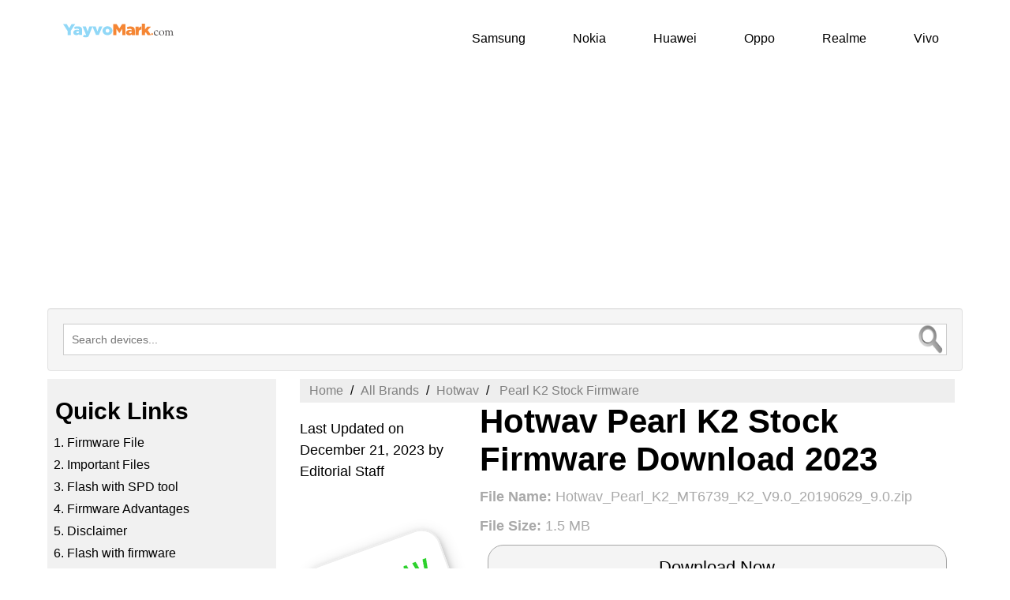

--- FILE ---
content_type: text/html; charset=UTF-8
request_url: https://yayvomark.com/firmware/hotwav-pearl-k2
body_size: 14020
content:

<!DOCTYPE html>
<html lang="en">
        <head>
        <meta http-equiv="Content-Type" content="text/html; charset=utf-8"> 
        <meta http-equiv="X-UA-Compatible" content="IE=edge">
        <meta name="viewport" content="width=device-width, initial-scale=1">
        <meta name="robots" content="follow, index, max-snippet:-1, max-video-preview:-1, max-image-preview:large"/>
        
<link rel="preconnect" href="https://www.google-analytics.com">
<style>
 * {
    box-sizing: border-box;
    margin: 0;
    font-family: Helvetica, sans-serif
  }

  .container {
    max-width: 1160px;
    margin: 0 auto
  }

  a {
    text-decoration: none;
    color: #000
  }
  
  a:hover {
    text-decoration: underline;
    color: #63d5da;
  }

  ul li {
    font-size: 16px;
    margin: 10px 0;
    list-style-type: none
  }

  ol li {
    margin: 10px 0 10px 15px;
    font-size: 16px;
  }
li {
    font-size: 16px;
}

  ol {
    list-style: none;
    counter-reset: my-awesome-counter;
    display: flex;
    flex-wrap: wrap;
    margin: 0;
    padding: 0
  }

  .wpb_wrapper ol li {
    counter-increment: my-awesome-counter;
    padding: 15px;
    flex: 1 0 45%;
    background: #f7fafc;
    border-radius: 50px;
    min-height: 60px;
    display: flex;
    align-items: center;
    font-size: 18px;
    line-height: 22px;
    font-size: 17px;
    font-weight: 400;
    margin-bottom: 10px
  }

  .wpb_wrapper ol li:before {
    content: "" counter(my-awesome-counter);
    border-radius: 50%;
    width: 60px;
    height: 60px;
    display: block;
    flex: 0 0 60px;
    text-align: center;
    line-height: 60px;
    font-size: 24px;
    color: #fff;
    font-weight: 600;
    margin-right: 28px
  }

  .wpb_wrapper ol li:nth-child(1):before, .wpb_wrapper ol li:nth-child(5):before {
    background: #4285F4;
    border-left: 6px solid #4285F4;
}

.wpb_wrapper ol li:nth-child(2):before, .wpb_wrapper ol li:nth-child(6):before {
    background: #34AB53;
    border-left: 6px solid #34AB53;
}

.wpb_wrapper ol li:nth-child(3):before, .wpb_wrapper ol li:nth-child(7):before {
    background: #EA4335;
    border-left: 6px solid #EA4335;
}

.wpb_wrapper ol li:nth-child(4):before, .wpb_wrapper ol li:nth-child(8):before {
    background: #FBBC05;
    border-left: 6px solid #FBBC05;
}
 
 
 .wpb_wrapper ol li:nth-child(9):before, .wpb_wrapper ol li:nth-child(13):before {
    background: #4285F4;
    border-left: 6px solid #4285F4;
}

.wpb_wrapper ol li:nth-child(10):before, .wpb_wrapper ol li:nth-child(14):before {
    background: #34AB53;
    border-left: 6px solid #34AB53;
}

.wpb_wrapper ol li:nth-child(11):before, .wpb_wrapper ol li:nth-child(15):before {
    background: #EA4335;
    border-left: 6px solid #EA4335;
}

.wpb_wrapper ol li:nth-child(12):before, .wpb_wrapper ol li:nth-child(16):before {
    background: #FBBC05;
}

    .wpb_wrapper ol li:nth-child(17):before {
    background: #34AB53;
    border-left: 6px solid #34AB53;
}

.wpb_wrapper ol li:nth-child(18):before {
    background: #EA4335;
    border-left: 6px solid #EA4335;
}

  .wpb_wrapper ol li {
    flex: 1 0 45%;
    border-radius: 150px
  }

  .wpb_wrapper ol li:nth-child(odd) {
    margin-right: 30px
  }

@media screen and (max-width:800px) {
    .wpb_wrapper ol li {
      width: 100%;
      counter-increment: my-awesome-counter;
      border-radius: 10px;
      line-height: 22px;
      font-size: 15px;
}
  }

/* header */

.header {
    background-color: #fff;
    box-shadow: 1px 1px 4px 0 rgba(0, 0, 0, .1);
    position: relative;
    width: 100%;
    max-width: 1160px;
  }

  .header a:hover {
    color: #45bec9;
  }

  .header ul {
    margin: 0;
    padding: 0;
    list-style: none;
    overflow: hidden;
    background-color: #fff;
  }

  .header li a {
    display: block;
    padding: 2px 20px;
    text-decoration: none;
  }

  .header li a:hover,
  .header .menu-btn:hover {
    color: #45bec9;
  }

  .header .logo {
    float: left;
    padding: 10px 0 0 10px;
  }
  
   .header .logo img {
     margin: 10px; 
     width: 140px;
 }

  .header .menu {
    clear: both;
    max-height: 0;
    transition: max-height .2s ease-out;
  }

  .header .menu-icon {
    cursor: pointer;
    display: inline-block;
    float: right;
    padding: 40px 40px;
    position: relative;
    user-select: none;
  }

  .header .menu-icon .navicon {
    background: #333;
    display: block;
    height: 2px;
    position: relative;
    transition: background .2s ease-out;
    width: 18px;
  }

  .header .menu-icon .navicon:before,
  .header .menu-icon .navicon:after {
    background: #333;
    content: '';
    display: block;
    height: 100%;
    position: absolute;
    transition: all .2s ease-out;
    width: 100%;
  }

  .header .menu-icon .navicon:before {
    top: 5px
  }

  .header .menu-icon .navicon:after {
    top: -5px;
  }

  .header .menu-btn {
    display: none;
  }

  .header .menu-btn:checked~.menu {
    max-height: 240px;
  }

  .header .menu-btn:checked~.menu-icon .navicon {
    background: 0 0;
  }

  .header .menu-btn:checked~.menu-icon .navicon:before {
    transform: rotate(-45deg)
  }

  .header .menu-btn:checked~.menu-icon .navicon:after {
    transform: rotate(45deg)
  }

  .header .menu-btn:checked~.menu-icon:not(.steps) .navicon:before,
  .header .menu-btn:checked~.menu-icon:not(.steps) .navicon:after {
    top: 0;
  }

  @media(min-width:48em) {
    .header li {
      float: left;
    }

    .header li a {
      padding: 20px 30px;
    }

    .header .menu {
      clear: none;
      float: right;
      max-height: none;
    }

    .header .menu-icon {
      display: none;
    }
  }


.leftimg {
    float: left;
    width: 25%;
    margin: 10px 0 0;
    
  }
.leftimg img {
    width: 180px;
    height: auto;
    margin: 70px 0 0 14px;
    border-radius: 25px;
    border: 2px solid;
    box-shadow: 0 4px 8px 0 rgba(0, 0, 0, 0.2), 0 6px 20px 0 rgba(0, 0, 0, 0.19);
    border-color: #eeeeee;
    -ms-transform: rotate(20deg); /* IE 9 */
    transform: rotate(-20deg);
}

 @media screen and (max-width:800px) {
.leftimg {
      width: 100%;
      padding: 0;
      display: none;
    }
  }

.righttitle {
    float: left;
    padding: 0 0 0 20px;
    width: 75%;
  }
@media screen and (max-width:800px) {
    .righttitle {
      width: 100%;
      margin: 0;
      padding: 0;
    }
  }
  
.leftcolumn {
    float: left;
    width: 25%;
    margin: 10px 0 0;
    background-color: #f1f1f1;
  }

.leftcolumn>ul {
    margin: 10px 0 5px;
    list-style-type: none;
    font-size: 18px;
    padding: 0;
  }

  .leftcolumn a:hover {
    color: #45bec9;
  }


/* Clear floats after the columns */
.row:after {
  content: "";
  display: table;
  clear: both;
}

  .copyright {
    float: left;
    left: 0;
    bottom: 0;
    width: 100%;
    background-color: #45bec9;
    color: #fff;
    text-align: center;
  }

  @media screen and (max-width:800px) {
    .leftcolumn {
      width: 100%;
      padding: 0;
      display: none;
    }
  }

  .middlecolumn {
    float: left;
    padding: 0 0 0 20px;
    width: 75%;
  }

  .card {
    padding: 10px;
    margin-top: 0;
  }

  .footercolumn {
    float: left;
    width: 33.33%;
    padding: 10px;
    background: #f4f4f4;
    height: 535px;
  }

  .footercolumn>ul {
    margin: 10px 0 5px;
    list-style-type: none;
    font-size: 16px;
    padding: 0;
  }

  .footercolumn a:hover {
    color: #45bec9;
  }

  @media screen and (max-width:600px) {
    .footercolumn {
      width: 100%;
      height: auto;
      padding: 0;
      font-size: 13px;
    }
  }

  @media screen and (max-width:800px) {
    .middlecolumn {
      width: 100%;
      margin: 0;
      padding: 0;
    }
     iframe{
    width: 100%;
    height: auto;
}
  }


  .footer {
    text-align: left;
    max-width: 1160px;
    margin: 0 auto;
    max-height: 100%;
  }

  .footer a:hover {
    color: #45bec9;
  }

  @media screen and (max-width:600px) {
    .footer {
      width: 100%;
      padding: 0;
      font-size: 14px;
    }
  }

  @media screen and (max-width:480px) {
    tr {
      float: none;
      width: 100%;
    }
  }

  @media screen and (max-width:480px) {
    tr td a {
      float: none;
      font-size: 16px;
    }
  }

  @media screen and (max-width:480px) {
    td {
      float: none;
      padding: 4px;
    }

    ul.breadcrumb {
      padding: 5px 12px;
      list-style: none;
      background-color: #eee;
    }

    ul.breadcrumb li {
      display: inline;
      font-size: 14px;
    }

    ul.breadcrumb li+li:before {
      padding: 8px;
      color: #000;
      content: "/\00a0";
    }

    ul.breadcrumb li a {
      color: gray;
      text-decoration: none;
    }
  }

  td a {
    font-size: 15px;
    margin: 0 40px 0 0;
    text-align: center;
  }

  
h1 {
     font-size: 42px;
     color: #000;
     font-weight: bold;
     margin: 0;
}
h2 {
     font-size: 36px;
     color: #000;
     font-weight: bold;
     line-height: 1.4;
     margin: 10px 0 10px 0;
 }
 
h3 {
     font-size: 30px;
     color: #000;
     font-weight: bold;
     line-height: 1.4;
     margin: 10px 0 10px 0;
 }
 
p{
    font-size: 18px;
    font-weight: 400;
    line-height: 1.55;
    margin: 10px 0;
     }

@media screen and (max-width: 800px) {
    
.card h1 {
    font-size: 34px;
    color: #000;
     font-weight: bold;
     line-height: 1.4;
     margin: 0 0 16px;
}

.card h2 {
     font-size: 28px;
     color: #000;
     font-weight: bold;
     line-height: 1.4;
     margin: 10px 0 10px 0;
 }
 
.card h3 {
     font-size: 28px;
     color: #000;
     font-weight: bold;
     line-height: 1.4;
     margin: 10px 0 10px 0;
 }  
 p{
    font-size: 16px;
    font-weight: 300;
    line-height: 1.4;
}
}

  ul.breadcrumb {
    padding: 6px 12px;
    list-style: none;
    background-color: #eee;
  }

  ul.breadcrumb li {
    display: inline;
    font-size: 16px;
  }

  ul.breadcrumb li+li:before {
    padding: 5px;
    color: #000;
    content: "/\00a0";
  }

  ul.breadcrumb li a {
    color: gray;
    text-decoration: none;
  }

  ul.breadcrumb li a:hover {
    color: #45bec9;
    text-decoration: underline;
  }
  
   
.well {
    min-height: 20px;
    margin-top: 100px;
    padding: 19px;
    background-color: #f5f5f5;
    border: 1px solid #e3e3e3;
    position: relative;
    border-radius: 4px;
    -webkit-box-shadow: inset 0 1px 1px rgb(0 0 0 / 5%);
    box-shadow: inset 0 1px 1px rgb(0 0 0 / 5%);
}


@media screen and (max-width: 800px) {
  .well {  
    width: 100%;
    margin-top: 0;
}
}
    
.oorlive_search_box{font-size: 14px; background-color: white;} .oorlive_search_box input[type="text"]{ height: 40px;padding: 5px 10px; border: 1px solid #CCCCCC; font-size: 14px;background-color: white;}.result{position: absolute; z-index: 999;top: 100%; left: 0; background-color: white; } .oorlive_search_box input[type="text"], .result{ width: 100%; box-sizing: border-box;} .autocompleteimg { vertical-align: top; height: 45px;padding-right: 5px;
    float: left; background-color: white;} .linkcolor { color: #4b3c23; text-decoration: none;} .result p{ margin: 0; padding: 7px 10px; border: 1px solid #CCCCCC; border-top: none;overflow: hidden;min-height: 60px;max-height: 40px;cursor: pointer; background-color: white;}.result p:hover{
background: #f2f2f2; text-align:left; }
 #input_img {position:absolute; margin: 0 20px 20px 0; bottom:0px;right:0px;width:40px;height:40px;}
 

  #myBtn {
    display: none;
    position: fixed;
    bottom: 20px;
    right: 30px;
    z-index: 99;
    font-size: 18px;
    border: none;
    outline: none;
    border: 2px solid #d1f8e6;
    background: 0 0;
    color: #000;
    cursor: pointer;
    width: 60px;
    height: 60px;
    border-radius: 60px;
  }

  #myBtn:hover {
    background-color: #45bec9;
    color: #fff;
  }

 .flex-container {
    display: flex;
    background-color: #f4f4f4;
    color: #000;
    border: 1px solid #a7a7a7;
    border-radius: 20px;
    font-size: 22px;
    justify-content: center;
    margin: 10px;
    padding: 15px;
  }
  
  
.main{
    min-height: 4vh;
    align-items: center;
}
.download-container{
    position: relative;
    align-items: center;
    
}
.download-btn{
   text-align: center;
}

.pleasWait-text{
    font-size: 1.1em;
    font-weight: 600;
    display: none;
}
.countdown{
    font-size: 1.1em;
    font-weight: 700;
    padding-bottom: 15px;
}
 
 .timeCount{
    font-size: 55px;
    max-width: 300px;
    height: 120px;
    text-align: center;
    padding-top: 45px;
    border: 2px solid #8a8a8a;
    color: #3d3d3d;
    background-color:  #e0e0e0;
}

.secondText{
     
    font-size: 2em;
    font-weight: 600;
    min-width: 150px;   
    max-width: 300px;
    padding-bottom: 15px;
    height: 60px;
    border: 2px solid #8a8a8a;
    text-align: center;
    letter-spacing: 2px;
    line-height: 1.5;
    color: #ffffff;
    background-color: #41b9c3; 
}
.download-btn03{
     
    
    border: none;
  color: white;
  padding: 12px 40px;
  text-align: center;
  cursor: pointer;
  font-size: 24px;
  border-radius: 31px;
}
 
 
.pleasWait-text03{
    font-size: 1.1em;
    font-weight: 600;
    display: none;
}
.countdown03{
    font-size: 1.1em;
    font-weight: 700;
    padding-bottom: 15px;
}


@media screen and (max-width: 400px) {
  .download-container, .download-btn, .download-btn03 {   
    padding: 0;
    margin: 30px 0 0 0;
    border-radius: 25px;
    width: 100%;
  }}

.danger {
  background-color: #ffdddd;
  border-left: 6px solid #f44336; padding: 4px 16px;
}

.success {
  background-color: #ddffdd;
  border-left: 6px solid #4CAF50; padding: 4px 16px;
}

.warning {
  background-color: #ffffcc;
  border-left: 6px solid #ffeb3b; padding: 4px 16px;
} 

.speccolumn {
    display: flex;
    background-color: white;
    flex-direction: row;
    flex-wrap: wrap;
    text-align: center;
    align-content: stretch;
    justify-content: center;
    align-items: center;
    width: 100%;
}

div.gallery {
margin: 5px; padding: 10px; border: 1px solid #ccc; width: 155px; height: 180px;} div.gallery:hover { border: 1px solid red; } div.desc { font-size: 12px; padding: 0px; text-align: center; margin-top: 5px; }  div.gallery img { width: 55px; height: 75px; } 

div.gallery img:hover {
  -ms-transform: scale(1.7); /* IE 9 */
  -webkit-transform: scale(1.7); /* Safari 3-8 */
  transform: scale(1.8); 
  transition: transform 1s;
}


div.gallery a:hover {
  color: #45bec9;
}

.accordion {
  background-color: #eee;
  color: #444;
  cursor: pointer;
  padding: 5px;
  margin: 10px 0;
  width: 100%;
  border: none;
  text-align: left;
  outline: none;
  font-size: 16px;
  transition: 0.4s;
}

.active, .accordion:hover {
  background-color: #ccc;
}

.accordion:after {
    content: '\002B';
    background: white;
    color: #777;
    font-weight: bold;
    float: right;
    margin-left: 5px;
    margin-right: 23px;
    border: solid 1px;
    border-radius: 35px;
    box-shadow: 3px 2px 6px 0;
    padding: 5px;
    text-align: center;
    width: 34px;
}

.active:after {
  content: "\2212";
}

.faqs{
    max-width: 1160px;
    margin: 0 auto;
}
.panel {
  padding: 0 5px;
  background-color: white;
  max-height: 0;
  overflow: hidden;
  transition: max-height 0.2s ease-out;
  
}
.panel p {
    padding: 5px;
    font-size: 13px;
}



</style> 


<link rel="shortcut icon" href="https://yayvomark.com/extras/favicon.png">


<title>Hotwav Pearl K2 Stock Firmware Download 2023</title>
<link rel="canonical" href="https://yayvomark.com/firmware/hotwav-pearl-k2" />
<meta name="description" content="Hotwav Pearl K2 stock firmware to flash Android device. You can Unbrick, Upgrade, downgrade, or root, and unroot using stock ROM Flash file 2023." />
<meta property="og:site_name" content="yayvomark" />
<meta property="og:type" content="website" />
<meta name="google-site-verification" content="--J45FElm_C3CbxYs-s4mDBj8svwP4_f8AYkRO1nHuI" />
<script async src="https://pagead2.googlesyndication.com/pagead/js/adsbygoogle.js?client=ca-pub-3939428584035035" crossorigin="anonymous"></script>


<script type="application/ld+json">
    {"@context":"https://schema.org","@graph":[{"@type":["Organization"],"@id":"https://yayvomark.com","name":"yayvomark","url":"https://yayvomark.com","publisher":{"@id":"https://yayvomark.com#"},"inLanguage":"en-US"},{"@type":"ImageObject","@id":"https://yayvomark.com/logo.png","url":"https://yayvomark.com/logo.png","caption":"Logo","inLanguage":"en-US"},{"@type":"BreadcrumbList","@id":"https://yayvomark.com/firmware/hotwav-pearl-k2#breadcrumb","itemListElement":[{"@type":"ListItem","position":"1","item":{"@id":"https://yayvomark.com","name":"Home"}},{"@type":"ListItem","position":"2","item":{"@id":"https://yayvomark.com/Hotwav","name":"Hotwav Pearl K2 Stock Firmware Download 2023"}},{"@type":"ListItem","position":"3","item":{"@id":"https://yayvomark.com/firmware/hotwav-pearl-k2","name":"Hotwav Pearl K2 Stock Firmware Download 2023"}}]},{"@type":"Person","@id":"https://yayvomark.com/shahnawaz-pirzada","name":"Shahnawaz Pirzada","description":"I am a content writer, a website designer. I am publishing articles on this website, it is my passion, I am so happy to work with yayvomark.com.","url":"https://yayvomark.com/shahnawaz-pirzada","image":{"@type":"ImageObject","@id":"https://secure.gravatar.com/avatar/b876da41bbdc7218af1c6aa4f4354894?s=96&amp;d=mm&amp;r=g","url":"https://secure.gravatar.com/avatar/b876da41bbdc7218af1c6aa4f4354894?s=96&amp;d=mm&amp;r=g","caption":"Shahnawaz Pirzada","inLanguage":"en-US"},"sameAs":["https://yayvomark.com","https://www.facebook.com/yayvomark","https://twitter.com/mobilewdrivers"]},{"@type":"WebPage","@id":"https://yayvomark.com/firmware/hotwav-pearl-k2#webpage","url":"https://yayvomark.com/firmware/hotwav-pearl-k2","name":"Hotwav Pearl K2 Stock Firmware Download 2023","datePublished":"2023-12-21T01:05:03-05:00","dateModified":"2023-12-21T01:05:03-05:00","author":{"@id":"https://yayvomark.com/shahnawaz-pirzada"},"isPartOf":{"@id":"https://yayvomark.com#website"},"primaryImageOfPage":{"@id":"https://yayvomark.com/images/hotwav.png"},"inLanguage":"en-US","breadcrumb":{"@id":"https://yayvomark.com/firmware/hotwav-pearl-k2#breadcrumb"}},{"@type":"BlogPosting","headline":"Hotwav Pearl K2 Stock Firmware Download 2023","keywords":"Hotwav Pearl K2 Stock Firmware Download 2023","datePublished":"2023-12-21T01:05:03-05:00","dateModified":"2023-12-21T01:05:03-05:00","author":{"@id":"https://yayvomark.com/shahnawaz-pirzada"},"publisher":{"@id":"https://yayvomark.com#"},"description":"Hotwav Pearl K2 stock firmware to flash Android device. You can Unbrick, Upgrade, downgrade, or root, and unroot using stock ROM Flash file 2023.","name":"Hotwav Pearl K2 Stock Firmware Download 2023","@id":"https://yayvomark.com/firmware/hotwav-pearl-k2#richSnippet","isPartOf":{"@id":"https://yayvomark.com/firmware/hotwav-pearl-k2#webpage"},"image":{"@id":"https://yayvomark.com/images/hotwav.png"},"inLanguage":"en-US","mainEntityOfPage":{"@id":"https://yayvomark.com/firmware/hotwav-pearl-k2#webpage"}}]}</script>

     	<script type="application/ld+json">
				{
					"@context": "https://schema.org",
					"@type": "FAQPage",
					"mainEntity": [{
						"@type": "Question",
						"name": "Q: What is firmware?",
						"acceptedAnswer": {
							"@type": "Answer",
							"text": "Firmware is also a type of software, it helps the computer hardware to run any applications."
						}
					}, 
					{
						"@type": "Question",
						"name": "Q: Where to download stock firmware?",
						"acceptedAnswer": {
							"@type": "Answer",
							"text": "If you would like to download free stock firmware then you are on the right page. You can download here, if you would like to buy paid version of the stock firmware then You could use online FW databases like SamMobile, Samfrew, etc. However, I would recommend using Frija or Samloader as they allow you to download the firmware directly from Samsung's Firmware Update Servers and without any speed caps."
						}
					},
					{
"@type": "Question",
"name": "Q: How to flash stock ROM on Hotwav Pearl K2?",
"acceptedAnswer": {
"@type": "Answer","text": "<ol> <li>First, download the latest stock ROM and extract it.</li><li>Now, install all necessary USB drivers to connect your device to the computer.</li><li>Back up all your data. Turn off your phone and go to fastboot mode or Boot into recovery.</li><li>Now, select the Wipe option to factory reset your phone.</li><li>After that, you need to select the Install option from the recovery home screen, and navigate to pick the stock ROM you downloaded earlier.</li><li>Finally, Swipe the bar to start the installation process. Now, you can reboot your phone when it's finished.
</li><li> You have done it successfully, Enjoy your device with a fresh look.</li></ol> "
}
}]
}
</script>
 </head>  
<body>  
<button onclick="topFunction()" id="myBtn" title="Go to top">Top</button>
<div class="container">
<header class="header">
<a class="logo" href="https://yayvomark.com/"><img src="https://yayvomark.com/includes02/logo.svg" alt="Yayvo Mark"></a>
  <input class="menu-btn" type="checkbox" id="menu-btn" />
  <label class="menu-icon" for="menu-btn"><span class="navicon"></span></label>
 <ul class="menu">
<li><a href="https://yayvomark.com/Samsung/1">Samsung</a></li>
<li><a href="https://yayvomark.com/Nokia/1">Nokia</a></li>
<li><a href="https://yayvomark.com/Huawei/1">Huawei</a></li>
<li><a href="https://yayvomark.com/Oppo/1">Oppo</a></li>
<li><a href="https://yayvomark.com/Realme/1">Realme</a></li>
<li><a href="https://yayvomark.com/Vivo/1">Vivo</a></li>
 </ul>
  </header> 
  
<div style="float:none;margin:10px 0 10px 0;text-align:center;">
<!-- Vertical-new-ads02 -->
<ins class="adsbygoogle"
     style="display:block; text-align:center;"
     data-ad-layout="in-article"
     data-ad-format="fluid"
     data-ad-client="ca-pub-3939428584035035"
     data-ad-slot="5485684021"></ins>
<script>
     (adsbygoogle = window.adsbygoogle || []).push({});
</script>
</div>

<!-- section search start -->
<section class="well sky-form"> 
<div class="oorlive_search_box"> 
<input type="text" autocomplete="off" placeholder="Search devices..." />
       <img src="https://yayvomark.com/extras/include/mobile-search-icon.webp" id="input_img" alt="search devices here" >
<div class="result">
    
</div>
</div>
</section>
<!-- section search end -->
<div class="row">
<aside class="leftcolumn">
<div class="card">
<h3>Quick Links</h3>
<nav> 
<ol style="list-style-type: decimal; display:block;">   
    <li> <a href=#download-firmware-file> Firmware File</a></li>
    <li> <a href=#important-files-download> Important Files</a></li>
    <li> <a href=#how-to-flash-with-spd-upgrade-tool>Flash with SPD tool</a></li>
    <li><a href=#firmware-advantages> Firmware Advantages</a></li>
    <li><a href=#disclaimer> Disclaimer</a></li>
    <li><a href=#how-to-flash-with-firmware-file> Flash with firmware</a></li>
    <li><a href=#complete-detailed-guide> Complete Detailed Guide</a></li>
    <li><a href=#create-a-backup> Create a backup</a></li>
    <li><a href=#read-me-once> Read Me Once</a></li>
    <li><a href=#frequently_asked_questions_faqs> Read FAQs </a></li>
</ol> 
</nav>  
    </div>
</aside>
<div class="middlecolumn">
<article>
    
<div class="card">
<ul class="breadcrumb" itemscope itemtype="https://schema.org/BreadcrumbList">
  <li itemprop="itemListElement" itemscope itemtype="https://schema.org/ListItem"><a itemtype="https://schema.org/Thing" itemprop="item" href="https://yayvomark.com/" title="Home"><span itemprop="name">Home</span>
</a>
  <meta itemprop="position" content="1" />
</li>
  <li itemprop="itemListElement" itemscope itemtype="https://schema.org/ListItem"><a itemtype="https://schema.org/Thing" itemprop="item" title="All Brands" href="https://yayvomark.com/"><span itemprop="name">All Brands</span></a>
 <meta itemprop="position" content="2" />

</li>

<li itemprop="itemListElement" itemscope itemtype="https://schema.org/ListItem"><a itemtype="https://schema.org/Thing" itemprop="item" title="Hotwav" href="https://yayvomark.com/Hotwav/1"><span itemprop="name">Hotwav</span></a>
 <meta itemprop="position" content="3" />

</li>
   
  <li itemprop="itemListElement" itemscope itemtype="https://schema.org/ListItem" ><a itemtype="https://schema.org/Thing" itemprop="item" href="https://yayvomark.com/firmware/hotwav-pearl-k2"> 
 <span itemprop="name"> Pearl K2 Stock Firmware</span>
</a>
<meta itemprop="position" content="4" />
</ul>
<div class="leftimg">
<p><span><time datetime="2023-12-21T01:05:03-05:00" content="December 21, 2023, 6:05 am">Last Updated on December 21, 2023</time></span> <span>by Editorial Staff </span>
</p>
<figure>
<a href="https://yayvomark.com/firmware/hotwav-pearl-k2"><img src="https://yayvomark.com/images/hotwav.png" title="Hotwav" alt="Hotwav" ></a>
<figcaption></figcaption>
</figure>
</div>
<div class="righttitle">
    
<h1>Hotwav Pearl K2 Stock Firmware Download 2023</h1>
 
<p style="color:darkgray; overflow: hidden;" >
<strong> File Name:</strong> Hotwav_Pearl_K2_MT6739_K2_V9.0_20190629_9.0.zip 
</p>
<p style="color:darkgray;"><strong>File Size: </strong>  1.5 MB</p>
<h3 class="d_process" style="padding: 5px; display: none;">Download in progress…
</h3>
<div class="main">
<div class="download-container">
<div class="download-btn" >
<a id="download-firmware-file" class="flex-container" href="#">  Download Now</a></div>
</div>
<div class="download-container">
<div class="countdown"></div>
<div class="pleasWait-text">Please Wait...</div>
</div>
</div>
<div style="float:none;text-align:center;">

<a href=#how-to-flash-with-firmware-file> How to install firmware file?</a> | <a style="font-size:16px;" href=#how-to-flash-with-spd-upgrade-tool> Flash with SPD Upgrade Tool</a> | <a style="font-size:16px;" href=#firmware-advantages> Firmware Advantages</a>
</div>
 </div>

<p> Firmware flashing is the process of updating or reinstalling low-level software, known as firmware, on your HotwavPearl K2 device. This software controls the fundamental functions of your phone, such as buttons, display, and connectivity. If you encounter software errors or application issues, flashing your phone can often resolve these problems. In this tutorial, we'll provide step-by-step instructions on how to flash firmware on your HotwavPearl K2 device.
</p>

<div style="float:none;margin:10px 0 20px 0;text-align:right;">
 <!-- square-ads-02 -->
<ins class="adsbygoogle"
     style="display:block"
     data-ad-client="ca-pub-3939428584035035"
     data-ad-slot="3793557508"
     data-ad-format="auto"
     data-full-width-responsive="true"></ins>
<script>
     (adsbygoogle = window.adsbygoogle || []).push({});
</script>
</div> 

<p>Rest assured, we offer a swift resolution for each individual device. This assists you in upgrading or downgrading any Android device. It's possible to restore any phone, implement a custom ROM, or resolve any software glitch using a firmware flash file.
</p>
<p>This process enables you to substitute the existing firmware on the device with an updated version. This can often be used to tackle bugs, enhance performance, or incorporate new functionalities to the device.
</p>
<p>The process necessitates the use of specialized software and a computer, and it can be complex, requiring a degree of technical proficiency. It is vital to only utilize firmware flash files that are expressly constructed for your device, as employing an incompatible file could lead to serious issues like bricking your device (rendering it inoperative).
</p>
<p>Before you undertake a firmware flashing, it is advised to backup any valuable data on your device, as this procedure may eliminate all stored data.
</p>

   
<a class="flex-container" href="https://yayvomark.com/drivers/hotwav-pearl-k2">  Update Device Driver</a>
<p>
Download the latest Hotwav Pearl K2 Stock ROM, and official firmware [Flash file]. On this webpage, we've presented a comprehensive guide on how to download and install Custom ROMs and stock firmware utilizing a PC with Windows or Linux. In this article, you'll find download links that you can extract on any desktop computer. The complete package includes a flash file, flash tool, and USB drivers, enabling you to unlock or flash any Android device manually.
</p>
<p>The question now is how to acquire a firmware flash file to rectify all boot loop problems. Indeed, anyone can access it via the link provided below. It's also useful for rooting or installing any mods. Follow the instructions below to troubleshoot the issues.
</p>
<p>
We consistently advise you to backup your Android smartphone before initiating the flashing process.
</p>  

<div class="danger" id="odin-flash-tool">  
<h3 id="only-Nokia-users">Only For Nokia Devices</h3>
<p>If you are the owner of a Nokia phone, you must follow the bellow guideline; 
</p>
<h4 style="color: gray;">Only For Nokia Users</h4> 
<hr> 
<h4 style="color: gray;">Download the Nokia Flash Tool (All Versions) for Windows, Mac, and Linux
</h4> 
<p><strong style="color: gray;">Latest Version: Nokia Flash Tool</strong> </p>
<p><strong style="color: gray;">Size: 350KB</strong></p>
<hr>  
<h3 class="d_process03" style="padding: 10px; display: none;">Download in progress…
</h3>
<div class="main">
<div class="download-container">
<div class="download-btn03">
<a class="flex-container" href="#">Download Nokia Flash Tool 
</a>
</div>
</div>
<div class="download-container">
<div class="countdown03"></div>
<div class="pleasWait-text03">Please Wait...</div>
</div>
</div>
</div>
<div style="float:none;margin:10px 0 20px 0;text-align:center;">
 <!-- new-ads-21 -->
<ins class="adsbygoogle"
     style="display:inline-block;width:336px;height:280px"
     data-ad-client="ca-pub-3939428584035035"
     data-ad-slot="8930105016"></ins>
<script>
     (adsbygoogle = window.adsbygoogle || []).push({});
</script>
 </div>
<div class="warning">
<h4 id="important-files-download"> Download Important Files</h4>
<ol style="list-style-type: decimal; display:block;">
    <li> <a href="https://yayvomark.com/download-adb/hotwav-pearl-k2">ADB and Fastboot</a> files. &nbsp;[<a href="https://yayvomark.com/adb-fastboot/hotwav-pearl-k2">Windows</a>]</li>
    <li>Download And Install <a href="https://yayvomark.com/drivers/hotwav-pearl-k2">Pearl K2 USB Drivers.</a></li>
    <li>Other Drivers: <a href="https://yayvomark.com/vcom/hotwav-pearl-k2"> Mediatek VCOM Drivers</a></li>
    <li>Download Latest <a href="https://yayvomark.com/firmware/hotwav-pearl-k2">Hotwav Pearl K2 Stock ROM</a></li>
    <li>Download And Install <a href="https://yayvomark.com/sp-flash-tool/hotwav-pearl-k2">the SP Flash tool</a>  on Windows 11, 10, Mac, and Linux computers.
    </li>
</ol>
</div>
  

<h2 id="how-to-flash-with-spd-upgrade-tool"> How to Flash Hotwav Pearl K2 with <a href="https://yayvomark.com/spd-upgrade-tool/hotwav-pearl-k2">SPD Upgrade Tool</a>
</h2>
<div class="wpb_wrapper">
<a class="flex-container" href="https://yayvomark.com/spd-driver/hotwav-pearl-k2">SpreadTrum driver
</a>
<ol>
    <li id="step1">Download latest <a href="https://yayvomark.com/spd-upgrade-tool/hotwav-pearl-k2">&nbsp;SPD Flash Tool</a>.</li>
    <li id="step2">
        Now, install the updated SpreadTrum driver on your phone from the above link. 
        </li>
    <li> You must have the latest version of the SPD driver. </li>
    <li id="step3">Download and install the Stock ROM as per your phone requirements.</li>
    <li id="step4"> Now, you need to extract the downloaded file on Windows 11, 10, Mac, and Linux computers.</li>
    <li id="step5">Run the SpreadTrum Upgrade tool. [.exe]</li>
    <li>After that, connect your Hotwav Pearl K2 to your computer.</li>
    <li id="step6"> Now "switch off" your phone.</li>
    <li>Please wait... Once your Android device is connected</li>
    <li id="step7"> Then Load the Pocket and select the PAC/PAC5 file for the connected device.</li>
    <li id="step8">Now, Click / Select then “Start Downloading”</li>
    <li id="step9"> Let's follow the instruction that appears and continues the flashing.</li>
    <li id="step10"> Finally, your phone will reboot automatically it took a few minutes to reboot.</li>
    <li id="step11">You will receive a pass message in green color.</li>
    <li>Now you have successfully flashed your device.</li>
</ol>
</div>
<p>We hope that the above-given procedure is easy to use and successful to install Stock Firmware on the Hotwav Pearl K2 Spreadtrum-powered. If you have any issues or queries, feel free to ask in the comments below.
</p>
<div class="success">
<h3 id="firmware-advantages" style="font-family:verdana; color:#72c02d">Firmware has several advantages, including:
</h3>

<ol style="list-style-type: decimal; display:block">
<li>You can Unbrick your Hotwav Pearl K2.</li>
<li>You can fix the boot loop problem.</li>
<li>You can unlock your Screen Lock and remove malware on your Hotwav Pearl K2.</li>
<li>You can Upgrade and Downgrade Hotwav Pearl K2.</li>
<li>You can fix Bugs or Unroot them on your Android device.</li>
<li>      You can Restore Stock ROM after using Custom ROM.</li>
<li>You can fix the lag or stutter on the Hotwav Pearl K2.</li>
<li>You can Revert to stock to gain your warranty.</li>
<li>You will be able to receive OTA Updates.</li>
<li><strong>Improved performance:</strong> You can optimize to improve the performance of a device. It can be designed to take advantage of hardware capabilities, resulting in faster operation and more efficient use of resources.</li>
<li><strong>Enhanced functionality:</strong> You can add new functionality to a device. This can range from simple tweaks to existing functionality, to the addition of entirely new features.</li>
<li><strong>Improved reliability:</strong> It will help you to improve the reliability of your phone by fixing bugs and addressing security vulnerabilities.</li>
<li><strong>Easy upgrades:</strong> You can easily upgrade to fix bugs, add new features, or improve performance. This eliminates the need to replace the entire device or buy a new one.</li>
<li><strong>Better compatibility:</strong> It can also help to ensure compatibility between different components of a device, such as a processor, memory, and peripheral devices.</li>
<li><strong>Lower cost:</strong></strong> Using firmware can reduce the cost of a device by eliminating the need for additional hardware components or specialized chips.</li>
<li><strong>Customization:</strong> With firmware, you can customize your phone to meet specific needs or requirements by making it more versatile and flexible.</li>
</ol>
<p>
    While firmware updates offer these potential advantages, they also come with risks. An incorrect or failed update can cause a device to malfunction or even become inoperable. Therefore, it is important to always follow the manufacturer's instructions when updating firmware, and only use official updates designed specifically for your device.
</p>
</div>

<div class="danger">
<p id="disclaimer"><strong> Disclaimer:</strong> Please note that this is a general guide, and the steps may vary depending on the specific model of your Oppo phone and the version of the SPD Upgrade Tool that you are using. Always ensure you have the correct firmware for your specific device model before attempting to flash it.
</p>

</div>
<div  itemscope itemtype="http://schema.org/HowTo">
<h3 id="how-to-flash-with-firmware-file" itemprop="name" >How to Flash Hotwav Pearl K2 via firmware file? Quick steps:
</h3>
<p itemprop="description">You can Upgrade or Downgrade Hotwav Pearl K2 with a Stock ROM file. First of all, you need to download the official stock ROM from the above-given link to flash your device. With Flash files, you can also re-install the Stock Firmware on any Android device. You can also install this firmware zip file when you are facing Software Issues, Boot loop Issues, and much more. It will also help you with IMEI Issues or Dead Issues. You may also repair your Pearl K2 Android device using Stock ROM Firmware Flash File. 
</p>
<p>Flashing a firmware file refers to the process of loading a new firmware onto a device. The process can vary depending on the device and the firmware file you're using, but here's a general outline of how you can flash a firmware file:
</p>
<p>Estimated time: <span itemprop="totalTime" content="PT3M">3 minutes</span>.
</p>
<div itemprop="step" itemscope="" itemtype="http://schema.org/HowToStep">
<p>
<strong id="step1"><span itemprop="name">Step 1:</span></strong> <span itemprop="text">
<a href=#important-files-download>Basic Preparation:</a> Make sure that you have all the necessary equipment, including a computer, a USB cable, and the firmware file you want to flash. You can download it from the above-given link.</span>
</p>
<link itemprop="url" href="https://yayvomark.com/firmware/hotwav-pearl-k2#step1" />
</div>
<div itemprop="step" itemscope="" itemtype="http://schema.org/HowToStep">
<p><strong id="step2"><span itemprop="name">Step 2:</span></strong> <span itemprop="text">
    You should also back up any important data stored on your device as the flashing process can erase everything on it.</span>
</p>
<link itemprop="url" href="https://yayvomark.com/firmware/hotwav-pearl-k2#step2" />
</div>
<div itemprop="step" itemscope="" itemtype="http://schema.org/HowToStep">
<p><strong id="step3"><span itemprop="name">Step 3:</span></strong> <span itemprop="text">Download the necessary tools, download all USB drivers and install them to flash the firmware file. Such as you want to install the flash tool or use fastboot for Android devices.</span>
</p>
<link itemprop="url" href="https://yayvomark.com/firmware/hotwav-pearl-k2#step3" />
</div>
<div itemprop="step" itemscope="" itemtype="http://schema.org/HowToStep">
<p><strong id="step4"><span itemprop="name">Step 4:</span></strong> <span itemprop="text">Now, you need to put your smartphone into download mode: You can do it by holding down a combination of buttons while turning the device on. We always recommend to device's manual or support website for specific instructions.</span>
</p>
<link itemprop="url" href="https://yayvomark.com/firmware/hotwav-pearl-k2#step4" />
</div>
<div itemprop="step" itemscope="" itemtype="http://schema.org/HowToStep">
<p><strong id="step5"><span itemprop="name">Step 5:</span></strong> <span itemprop="text">After that, Connect the Hotwav Pearl K2 to the computer: Connect your phone to the computer using the USB cable.</span>
</p>
<link itemprop="url" href="https://yayvomark.com/firmware/hotwav-pearl-k2#step5" />
</div>
<div itemprop="step" itemscope="" itemtype="http://schema.org/HowToStep">
<p><strong id="step6"><span itemprop="name">Step 6:</span></strong> <span itemprop="text">Then, run the flashing tool, Open the flashing tool you downloaded in step 2. </span>
</p>
<link itemprop="url" href="https://yayvomark.com/firmware/hotwav-pearl-k2#step6" />
</div>
<div itemprop="step" itemscope="" itemtype="http://schema.org/HowToStep">
<p><strong id="step7"><span itemprop="name">Step 7:</span></strong> <span itemprop="text">Wait for the flashing process to complete. This process may take several minutes to an hour. It depends on the size of the firmware file and the speed of your phone. Do not interrupt the process or disconnect the device until it's complete.</span>
</p>
<link itemprop="url" href="https://yayvomark.com/firmware/hotwav-pearl-k2#step7" />
</div>
<div itemprop="step" itemscope="" itemtype="http://schema.org/HowToStep">
<p><strong id="step8"><span itemprop="name">Step 8:</span></strong> <span itemprop="text">How to verify the firmware, after the flashing process is complete, verify that the firmware has been installed correctly. </span>
</p>
<link itemprop="url" href="https://yayvomark.com/firmware/hotwav-pearl-k2#step8" />
</div>
<div itemprop="step" itemscope="" itemtype="http://schema.org/HowToStep">
<p><strong id="step9"><span itemprop="name">Step 9:</span></strong> <span itemprop="text">You can check the device's settings or run a system update to see if the firmware version has changed.</span>

</p>
<link itemprop="url" href="https://yayvomark.com/firmware/hotwav-pearl-k2#step9" />
</div>  
</div>
<p><strong style="color:red">Note:</strong> Flashing firmware is a complex process and can result in permanent damage to your device if not done correctly. If you're unsure about how to flash your device's firmware, consider seeking assistance from the manufacturer or a professional technician.
</p>

<div id="complete-detailed-guide">
<a class="flex-container" href="https://yayvomark.com/sp-flash-tool/hotwav-pearl-k2"><strong ></strong> How to flash using SP Flash tool Complete Detailed Guide
</a>
</div>
<p><strong style="font-family:verdana; color:red"> Note:</strong><br>
<strong>SP Flash Tool</strong>: If you want to download the latest version of the SP Flash Tool, then you must head over to <a href="https://yayvomark.com/adb-fastboot/hotwav-pearl-k2">SP Flash Tool for Windows</a> or <a href="https://downloads.yayvomark.com/sp-flash-tool-for-linux-all-versions-2/70/">SP Flash Tool for the Linux</a> page.
</p>
<p>
<strong id="create-a-backup" >Create a Backup:</strong> We always suggest you create a backup of your Hotwav Pearl K2 and save it on Google Drive or any suitable location, because your data may be lost after flashing your device. 
</p>
<iframe width="560" height="315" src="https://www.youtube.com/embed/kix9nsRz7y0" title="YouTube video player" frameborder="0" allow="accelerometer; autoplay; clipboard-write; encrypted-media; gyroscope; picture-in-picture; web-share" allowfullscreen></iframe>
<div class="danger"> 
<p><strong id="read-me-once">Read Me Once </strong> 
 Stock Firmware process will affect your Hotwav Pearl K2 phone data like images, videos, and files. We advise you before starting Flashing firmware you need to create a backup and save it in a safe location.
 </p>
</div>

<div class ="faqs" id="frequently_asked_questions_faqs">
<h3 class="h3"> Frequently Asked Questions (FAQs)</h3>
<button class="accordion">What is firmware?
</button>
<p class="panel">Firmware is also a type of software, it helps the computer hardware to run any applications.
</p>
<button class="accordion">Where to download stock firmware?
</button>
 <p class="panel">If you would like to download free stock firmware then you are on the right page. You can download it here, if you would like to buy paid version of the stock firmware then You could use online FW databases like SamMobile, Samfrew, etc. However, I would recommend using Frija or Samloader as they allow you to download the firmware directly from Samsung's Firmware Update Servers and without any speed caps. <a href="https://forum.xda-developers.com/t/where-to-download-stock-firmware.4421563/"> [Source]</a>
</p>
<button class="accordion">How to flash stock ROM on Hotwav Pearl K2?</button>
<ol class="panel">
      <li>First, download the latest stock ROM and extract it.</li>
      <li>Now, install all necessary USB drivers to connect your device to the computer.</li>
      <li>Back up all your data. Turn off your phone and go to fastboot mode or Boot into recovery.</li>
      <li>Now, select the Wipe option to factory reset your phone.</li>
      <li>After that, you need to select the "Install" option from the recovery home screen, and navigate to pick the stock ROM you downloaded earlier.
    </li>
      <li>Finally, Swipe the bar to start the installation process. Now, you can reboot your phone when it's finished.
    </li>
      <li> You have done it successfully, Enjoy your device with a fresh look.</li>
</ol>   
</div> 
</div>
</article>
</div>
<footer>
<div class="row">
<div class="footercolumn" id="popular-brands"><h3>Popular Brands</h3>
<table> 
<tr> <td><a href="https://yayvomark.com/Samsung/1">
Samsung</a></td><td>
<a href="https://yayvomark.com/Huawei/1">Huawei
</a></td></tr>
<tr><td>
<a href="https://yayvomark.com/HTC/1">HTC
</a></td><td>
<a href="https://yayvomark.com/Lenovo/1">Lenovo
</a></td></tr><tr>
<td><a href="https://yayvomark.com/Coolpad/1">Coolpad
</a></td><td>
<a href="https://yayvomark.com/Xiaomi/1">Xiaomi
</a></td></tr><tr><td>
<a href="https://yayvomark.com/Oppo/1">Oppo
</a></td><td>
<a href="https://yayvomark.com/OnePlus/1">OnePlus
</a></td></tr><tr><td>
<a href="https://yayvomark.com/Vivo/1">Vivo
</a></td><td>
<a href="https://yayvomark.com/Meizu/1">Meizu
</a></td></tr><tr><td>
<a href="https://yayvomark.com/Asus/1">Asus
</a></td><td>
<a href="https://yayvomark.com/Alcatel/1">Alcatel
</a></td></tr><tr><td>
<a href="https://yayvomark.com/ZTE/1">ZTE
</a></td><td>
<a href="https://yayvomark.com/Gionee/1">Gionee
</a></td></tr><tr><td>
<a href="https://yayvomark.com/Itel/1">iTel
</a></td><td>
<a href="https://yayvomark.com/Karbonn/1">Karbonn
</a></td></tr><tr><td>
<a href="https://yayvomark.com/Lava/1">Lava
</a></td><td>
<a href="https://yayvomark.com/Micromax/1">Micromax
</a></td></tr><tr><td>
<a href="https://yayvomark.com/Symphony/1">Symphony
</a></td><td>
<a href="https://yayvomark.com/Walton/1">Walton
</a></td></tr><tr><td>
<a href="https://yayvomark.com/Wiko/1">Wiko
</a></td><td>
<a href="https://yayvomark.com/Archos/1">Archos
</a></td></tr><tr><td>
<a href="https://yayvomark.com/Ivoomi/1">Ivoomi
</a></td><td>
<a href="https://yayvomark.com/BQ/1">BQ
</a></td></tr><tr><td>
<a href="https://yayvomark.com/Cubot/1">Cubot
</a></td><td>
<a href="https://yayvomark.com/Elephone/1">Elephone
</a></td></tr><tr><td>
<a href="https://yayvomark.com/Infocus/1">InFocus
</a></td><td>
<a href="https://yayvomark.com/Infinix/1">InFinix
</a></td></tr><tr><td>
<a href="https://yayvomark.com/Qmobile/1">Qmobile
</a></td><td>
<a href="https://yayvomark.com/Leagoo/1">Leagoo
</a></td></tr>
</table>
</div>
<div class="footercolumn" id="more-guides"><h3>More Guides</h3>
<table>
    <tr>
        <td><a href="https://yayvomark.com/hard-reset/hotwav-pearl-k2">Hard Reset </a></td>
        <td><a href="https://yayvomark.com/factory-reset/hotwav-pearl-k2">Factory Reset </a></td></tr>
        <tr><td><a href="https://yayvomark.com/twrp/hotwav-pearl-k2">TWRP Recovery </a></td>
        <td><a href="https://yayvomark.com/unlock-bootloader/hotwav-pearl-k2">Unlock Bootloader </a></td></tr>
        <tr><td><a href="https://yayvomark.com/download-adb/hotwav-pearl-k2">ADB & Fastboot </a></td>
        <td><a href="https://yayvomark.com/supersu-root-zip-file-for-hotwav-pearl-k2">Root with SuperSU </a></td></tr>
        <tr><td><a href="https://yayvomark.com/magisk-root/hotwav-pearl-k2">Magisk Root</a></td>
        <td><a href="https://yayvomark.com/sp-flash-tool/hotwav-pearl-k2">SP Flash Tool  </a></td></tr>
        <tr><td><a href="https://yayvomark.com/spd-upgrade-tool/hotwav-pearl-k2">SPD Upgrade Tool </a></td>
        <td><a href="https://yayvomark.com/drivers/hotwav-pearl-k2">All USB Driver </a></td></tr>
        <tr><td><a href="https://yayvomark.com/vcom/hotwav-pearl-k2">VCOM Driver </a></td>
        <td><a href="https://yayvomark.com/cdc/hotwav-pearl-k2">CDC Driver </a></td></tr>
        <tr><td><a href="https://yayvomark.com/qualcomm/hotwav-pearl-k2">Qualcomm Driver </a></td>
        <td><a href="https://yayvomark.com/spd-driver/hotwav-pearl-k2">SPD Driver </a></td></tr>
        <tr><td><a href="https://yayvomark.com/adb/hotwav-pearl-k2">ADB Driver </a></td>
        <td><a href="https://yayvomark.com/usb-debugging/hotwav-pearl-k2">USB Debugging  </a></td></tr>
        <tr><td><a href="https://yayvomark.com/secret-codes/hotwav-pearl-k2">Secret Codes </a></td>
        <td><a href="https://yayvomark.com/adb-fastboot/hotwav-pearl-k2">ADB Fastboot</a></td>
</tr>
</table>
</div>
<div class="footercolumn" id="recent-posts">
    <h3>Recent Posts</h3>
           <ul> <li><a href="https://yayvomark.com/firmware/fly-s20" >Fly Vision 5 Stock Firmware [ROMs Flash File] Download </a></li></ul>     <ul> <li><a href="https://yayvomark.com/firmware/fly-q410" >Infinix Hot 10 Play Stock Firmware [ROMs Flash File] Download </a></li></ul>     <ul> <li><a href="https://yayvomark.com/firmware/fly-q410" >Fly Hot 10 Play Stock Firmware [ROMs Flash File] Download </a></li></ul>     <ul> <li><a href="https://yayvomark.com/firmware/alcatel-pixi-4-5-0-5010g" >Infinix Hot 20 Stock Firmware [ROMs Flash File] Download </a></li></ul>     <hr>
     <h3>Latest Hotwav Devices</h3>
 <ul><li><a href="https://yayvomark.com/firmware/hotwav-w10"> Hotwav W10 Stock Firmware [ROMs Flash File] Download   </a> </li></ul>
              <ul><li><a href="https://yayvomark.com/firmware/hotwav-cosmos-s8"> Hotwav Cosmos S8 Stock Firmware [ROMs Flash File] Download   </a> </li></ul>
              <ul><li><a href="https://yayvomark.com/firmware/hotwav-m6"> Hotwav M6 Stock Firmware [ROMs Flash File] Download   </a> </li></ul>
              <ul><li><a href="https://yayvomark.com/firmware/hotwav-ip6"> Hotwav IP6 Stock Firmware [ROMs Flash File] Download   </a> </li></ul>
             </div>
<div class="copyright">
<p>Copyright &copy; 2025 yayvomark.com. All rights reserved.
</p> 
</div>
</div>
</footer>
</div>
</div>
<script>
 var acc = document.getElementsByClassName("accordion");
var i;

for (i = 0; i < acc.length; i++) {
  acc[i].addEventListener("click", function() {
    this.classList.toggle("active");
    var panel = this.nextElementSibling;
    if (panel.style.maxHeight) {
      panel.style.maxHeight = null;
    } else {
      panel.style.maxHeight = panel.scrollHeight + "px";
    } 
  });
}
        const downloadBtn = document.querySelector(".download-btn");
        const countDown = document.querySelector(".countdown");
        const downloadProgress = document.querySelector(".d_process");
        const pleasWaitText = document.querySelector(".pleasWait-text");
        var timeleft = 10;

        downloadBtn.addEventListener('click', () => {
            downloadBtn.style.display = "none";
            pleasWaitText.style.display = "block";
            downloadProgress.style.display = "block";

            countDown.innerHTML = "Your download will start automatically when the timer ends. </br></br> <div class='timeCount'><span>" + timeleft + "</span></div> <div class='secondText'><span>seconds.</span></div>"

            var downloadTimer = setInterval(function timeCount() {
                timeleft -= 1;
                countDown.innerHTML = "Your download will start automatically when the timer ends. </br></br> <div class='timeCount'><span>" + timeleft + "</span></div> <div class='secondText'><span>seconds.</span></div>";

                if(timeleft <= 0){
                    clearInterval(downloadTimer);
                    let download_href = "https://drive.google.com/file/d/1J3SajIhj17pASOEHBg7nt-pKPq62nVcq/view"; //your download link
                    window.location.href = download_href;
                }
            },1000);
        });
</script>
<script type="text/javascript">
        const downloadBtn03 = document.querySelector(".download-btn03");
        const countDown03 = document.querySelector(".countdown03");
        const downloadProgress03 = document.querySelector(".d_process03");
        const pleasWaitText03 = document.querySelector(".pleasWait-text03");
        var timeleft = 10;

        downloadBtn03.addEventListener('click', () => {
            downloadBtn03.style.display = "none";
            pleasWaitText03.style.display = "block";
            downloadProgress03.style.display = "block";

            countDown03.innerHTML = "Your download will start automatically when the timer ends. </br></br> <div class='timeCount'><span>" + timeleft + "</span></div> <div class='secondText'><span>seconds.</span></div>"

            var downloadTimer = setInterval(function timeCount() {
                timeleft -= 1;
                countDown03.innerHTML = "Your download will start automatically when the timer ends. </br></br> <div class='timeCount'><span>" + timeleft + "</span></div> <div class='secondText'><span>seconds.</span></div>";

                if(timeleft <= 0){
                    clearInterval(downloadTimer);
                    let download_href03 = "https://downloads.yayvomark.com/download-nokia-flash-tool-for-all-version-2023/"; //your download link
                    window.location.href = download_href03;
                }
            },1000);
        });

    </script>
<script> document.addEventListener('copy', (event) => {
  const pagelink = `\n\nRead more at: ${document.location.href}`;
  event.clipboardData.setData('text', document.getSelection() + pagelink);
  event.preventDefault();
});
 </script>
<script async src="https://www.googletagmanager.com/gtag/js?id=UA-134921026-1"></script>
<script>
  window.dataLayer = window.dataLayer || [];
  function gtag(){dataLayer.push(arguments);}
  gtag('js', new Date());

  gtag('config', 'UA-134921026-1');
</script>
<script type="text/javascript" src="https://yayvomark.com/content/plugins/jquery/jquery.min.js"></script>
<script type="text/javascript">
$(document).ready(function(){
    $('.oorlive_search_box input[type="text"]').on("keyup input", function(){
        /* Get input value on change */
        var textvalue = $(this).val();
        var resultDropdown = $(this).siblings(".result");
        if(textvalue.length){
            $.get("/download/valid/my_search_firmware-file.php", {querysearch: textvalue}).done(function(data){
                resultDropdown.html(data);
            });
        } else{
            resultDropdown.empty();
        }
    });
    
    
    $(document).on("click", ".result p", function(){
        $(this).parents(".oorlive_search_box").find('input[type="text"]').val($(this).text());
        $(this).parent(".result").empty();
    });
});
</script>
 <script>
// Get the button
let mybutton = document.getElementById("myBtn");

// When the user scrolls down 20px from the top of the document, show the button
window.onscroll = function() {scrollFunction()};

function scrollFunction() {
  if (document.body.scrollTop > 20 || document.documentElement.scrollTop > 20) {
    mybutton.style.display = "block";
  } else {
    mybutton.style.display = "none";
  }
}

// When the user clicks on the button, scroll to the top of the document
function topFunction() {
  document.body.scrollTop = 0;
  document.documentElement.scrollTop = 0;
}
</script>


<script defer src="https://static.cloudflareinsights.com/beacon.min.js/vcd15cbe7772f49c399c6a5babf22c1241717689176015" integrity="sha512-ZpsOmlRQV6y907TI0dKBHq9Md29nnaEIPlkf84rnaERnq6zvWvPUqr2ft8M1aS28oN72PdrCzSjY4U6VaAw1EQ==" data-cf-beacon='{"version":"2024.11.0","token":"91db064195b34831a0d61d51c71cb065","r":1,"server_timing":{"name":{"cfCacheStatus":true,"cfEdge":true,"cfExtPri":true,"cfL4":true,"cfOrigin":true,"cfSpeedBrain":true},"location_startswith":null}}' crossorigin="anonymous"></script>
</body>
</html>

--- FILE ---
content_type: text/html; charset=utf-8
request_url: https://www.google.com/recaptcha/api2/aframe
body_size: 266
content:
<!DOCTYPE HTML><html><head><meta http-equiv="content-type" content="text/html; charset=UTF-8"></head><body><script nonce="EV4bwUwMTo_bl9V64qbyJw">/** Anti-fraud and anti-abuse applications only. See google.com/recaptcha */ try{var clients={'sodar':'https://pagead2.googlesyndication.com/pagead/sodar?'};window.addEventListener("message",function(a){try{if(a.source===window.parent){var b=JSON.parse(a.data);var c=clients[b['id']];if(c){var d=document.createElement('img');d.src=c+b['params']+'&rc='+(localStorage.getItem("rc::a")?sessionStorage.getItem("rc::b"):"");window.document.body.appendChild(d);sessionStorage.setItem("rc::e",parseInt(sessionStorage.getItem("rc::e")||0)+1);localStorage.setItem("rc::h",'1762449611914');}}}catch(b){}});window.parent.postMessage("_grecaptcha_ready", "*");}catch(b){}</script></body></html>

--- FILE ---
content_type: image/svg+xml
request_url: https://yayvomark.com/includes02/logo.svg
body_size: 1972
content:
<?xml version="1.0" encoding="UTF-8"?>
<!DOCTYPE svg PUBLIC "-//W3C//DTD SVG 1.1//EN" "http://www.w3.org/Graphics/SVG/1.1/DTD/svg11.dtd">
<!-- Creator: CorelDRAW X8 -->
<svg xmlns="http://www.w3.org/2000/svg" xml:space="preserve" width="79.5232mm" height="10.4832mm" version="1.1" style="shape-rendering:geometricPrecision; text-rendering:geometricPrecision; image-rendering:optimizeQuality; fill-rule:evenodd; clip-rule:evenodd"
viewBox="0 0 4094 540"
 xmlns:xlink="http://www.w3.org/1999/xlink">
 <defs>
  <style type="text/css">
   <![CDATA[
    .fil2 {fill:#373435;fill-rule:nonzero}
    .fil0 {fill:#91D8F7;fill-rule:nonzero}
    .fil1 {fill:#F58634;fill-rule:nonzero}
   ]]>
  </style>
 </defs>
 <g id="Layer_x0020_1">
  <metadata id="CorelCorpID_0Corel-Layer"/>
  <path class="fil0" d="M164 286l-164 -267 134 0 90 155 87 -155 133 0 -163 264 0 161 -117 0 0 -158zm368 87c16,0 32,-5 40,-13 11,-11 17,-25 17,-41l0 -14c-6,-2 -11,-5 -19,-8 -8,0 -17,0 -25,0 -19,0 -30,3 -41,11 -8,5 -13,16 -13,27l0 3c0,11 5,19 11,27 8,6 19,8 30,8l0 0zm-41 74c-17,0 -30,-3 -44,-8 -14,-3 -24,-11 -35,-19 -11,-8 -19,-19 -25,-30 -5,-14 -8,-27 -8,-47l0 0c0,-16 3,-32 11,-46 5,-11 13,-22 24,-30 11,-11 25,-16 41,-22 17,-2 36,-5 55,-5 13,0 30,0 43,3 14,2 25,5 36,11l0 -6c0,-19 -6,-33 -17,-41 -10,-8 -27,-13 -49,-13 -19,0 -35,2 -49,5 -13,3 -27,8 -43,14l-22 -82c16,-8 38,-14 57,-19 22,-6 46,-8 76,-8 28,0 55,5 74,10 22,9 38,17 52,30 11,11 22,28 27,44 6,19 8,38 8,60l0 191 -114 0 0 -33c-14,11 -27,22 -41,30 -16,6 -36,11 -57,11l0 0zm351 93c-19,0 -38,-3 -57,-8 -16,-6 -33,-14 -49,-22l35 -82c11,8 19,11 28,14 11,2 19,5 24,5 6,0 11,0 14,-3 5,-2 8,-5 13,-11l-130 -324 122 0 66 199 62 -199 120 0 -122 322c-6,19 -14,35 -22,49 -8,13 -16,24 -27,32 -9,9 -19,17 -33,20 -14,5 -27,8 -44,8l0 0zm243 -431l123 0 62 194 66 -194 120 0 -134 333 -104 0 -133 -333 0 0zm561 240c9,0 19,-3 28,-6 8,-5 16,-10 21,-16 6,-8 11,-14 14,-24 3,-9 6,-17 6,-28l0 0c0,-11 -3,-19 -6,-30 -3,-8 -8,-16 -14,-21 -8,-9 -13,-14 -24,-17 -8,-5 -16,-5 -27,-5 -11,0 -19,0 -28,5 -10,3 -16,8 -21,14 -9,8 -11,16 -14,24 -5,9 -5,19 -5,28l0 2c0,8 0,19 5,28 3,8 8,16 14,24 5,6 13,11 21,16 9,3 20,6 30,6l0 0zm-2 98c-28,0 -52,-5 -74,-14 -22,-8 -41,-21 -57,-35 -17,-16 -27,-35 -38,-55 -8,-21 -14,-43 -14,-68l0 0c0,-24 6,-46 14,-68 11,-22 21,-38 38,-54 16,-17 35,-28 60,-39 22,-8 46,-13 73,-13 25,0 49,5 71,13 22,11 41,22 58,39 16,16 30,32 38,54 11,19 13,44 13,66l0 2c0,22 -2,44 -13,66 -8,22 -22,41 -38,54 -17,17 -36,30 -58,38 -22,9 -46,14 -73,14l0 0z"/>
  <path class="fil1" d="M1859 19l125 0 101 164 101 -164 126 0 0 425 -118 0 0 -245 -109 169 -2 0 -109 -166 0 242 -115 0 0 -425 0 0zm627 360c16,0 33,-3 41,-14 11,-11 16,-22 16,-41l0 -13c-5,-3 -11,-6 -19,-6 -8,-2 -16,-2 -24,-2 -19,0 -30,2 -41,10 -8,9 -14,17 -14,30l0 0c0,11 6,22 11,28 8,5 19,8 30,8l0 0zm-41 73c-16,0 -30,-2 -44,-5 -13,-5 -24,-11 -35,-22 -11,-8 -19,-19 -24,-30 -6,-13 -9,-27 -9,-43l0 -3c0,-16 3,-33 11,-44 6,-13 14,-24 25,-32 11,-9 24,-17 41,-19 16,-6 35,-9 54,-9 14,0 30,3 44,6 13,3 24,5 35,8l0 -5c0,-17 -5,-30 -16,-41 -11,-9 -27,-14 -49,-14 -19,0 -36,3 -49,5 -14,3 -28,9 -44,14l-22 -82c17,-8 38,-13 58,-19 21,-5 46,-8 76,-8 27,0 54,5 73,11 22,8 39,16 52,30 11,14 22,27 28,44 5,19 8,38 8,62l0 188 -115 0 0 -32c-13,11 -27,21 -41,30 -16,8 -35,10 -57,10l0 0zm240 -338l117 0 0 69c8,-25 22,-41 38,-55 17,-14 39,-19 66,-19l0 123 -8 0c-33,0 -55,8 -71,27 -17,16 -25,46 -25,84l0 101 -117 0 0 -330zm232 -114l117 0 0 226 87 -112 134 0 -118 134 120 196 -128 0 -65 -111 -30 35 0 76 -117 0 0 -444zm349 395l24 -24c0,-3 3,-3 3,-6 3,0 5,0 5,0 3,0 3,0 6,0 0,3 2,3 5,6l22 24c3,3 3,3 3,6 2,0 2,2 2,2 0,3 0,3 -2,6 0,0 0,3 -3,5l-25 25c0,3 -2,5 -5,5 0,0 0,3 -3,3 0,0 -2,-3 -2,-3 -3,0 -3,0 -6,-2l-27 -30c0,0 0,-3 0,-3 -3,-3 -3,-3 -3,-6 0,0 0,-2 3,-2 0,-3 0,-6 3,-6l0 0z"/>
  <path class="fil2" d="M3514 308c0,3 0,3 0,5 -3,0 -3,0 -3,0 -3,0 -6,-2 -8,-5 -3,-5 -6,-8 -8,-11 -9,-8 -14,-11 -22,-14 -8,-5 -19,-5 -28,-5 -16,0 -27,5 -35,16 -11,14 -14,30 -14,52 0,27 6,49 19,63 14,16 30,24 52,24 17,0 33,-2 47,-10 13,-11 19,-14 19,-14 0,0 2,0 2,0 0,0 0,3 0,3 0,2 -2,5 -5,8 -3,5 -8,8 -14,13 -8,9 -19,14 -30,19 -11,3 -24,6 -35,6 -27,0 -46,-11 -63,-27 -16,-19 -24,-41 -24,-68 0,-28 8,-52 27,-71 19,-19 41,-30 68,-30 11,0 19,0 27,2 9,0 14,3 19,6 3,3 6,3 6,5 3,3 3,6 3,11l0 3 0 19 0 0zm41 52c0,-27 10,-52 29,-71 20,-19 44,-27 71,-27 28,0 49,8 66,27 19,16 27,41 27,68 0,27 -8,52 -27,71 -19,19 -44,30 -71,30 -27,0 -49,-8 -68,-27 -17,-19 -27,-41 -27,-71zm32 -11c0,30 6,52 19,71 14,19 30,27 49,27 19,0 36,-5 47,-19 11,-14 16,-35 16,-60 0,-27 -8,-52 -19,-71 -14,-19 -30,-27 -49,-27 -19,0 -36,8 -46,22 -11,13 -17,32 -17,57zm213 54l0 -95c0,-5 -3,-11 -6,-16 -2,-3 -8,-3 -13,-3 -6,0 -8,-3 -11,-3 0,0 -3,-3 -3,-3 0,-2 3,-2 3,-5 0,0 3,-3 8,-3 0,0 3,0 3,0 8,-2 13,-2 16,-5 6,-3 11,-6 16,-8 6,-3 11,-6 14,-6 0,0 3,0 3,3 0,0 0,3 0,8l0 27c11,-11 22,-19 30,-24 8,-6 19,-8 27,-8 11,0 22,2 33,11 8,5 13,16 19,27l8 -8c14,-11 22,-19 30,-22 8,-6 16,-8 25,-8 10,0 19,2 27,8 8,3 13,11 19,19 5,5 8,14 8,24 3,9 6,25 6,47l0 43c0,11 0,20 2,25 0,3 3,8 8,11 3,0 3,0 6,0 3,3 5,3 8,3 3,0 5,0 8,0 0,2 0,2 0,5 0,3 0,3 0,5 -3,0 -3,0 -5,0 0,0 -6,0 -14,0 -8,-2 -16,-2 -24,-2 -11,0 -22,2 -33,2 -3,0 -3,0 -3,0 -3,0 -3,0 -3,0 -2,-2 -2,-2 -2,-5 0,-3 2,-3 5,-5 6,-3 8,-6 8,-9 3,-2 6,-5 6,-10 0,-3 0,-11 0,-20l0 -49c0,-27 -3,-46 -8,-57 -6,-11 -17,-16 -33,-16 -14,0 -22,5 -30,13 -8,9 -14,19 -14,33l0 76c0,11 3,20 3,25 3,3 5,8 11,11 0,0 3,0 3,0 2,3 5,3 8,3 0,0 0,0 0,0 5,0 8,2 8,5 0,3 0,3 0,5 -3,0 -3,0 -5,0 -3,0 -6,0 -14,0 -8,-2 -16,-2 -25,-2 -11,0 -21,2 -30,2 -2,0 -2,0 -2,0 -3,0 -3,0 -6,0 0,-2 0,-2 0,-5 0,-3 0,-3 6,-5 2,-3 5,-6 8,-9 3,-2 3,-5 5,-10 0,-3 0,-11 0,-20l0 -49c0,-27 -2,-46 -8,-57 -8,-11 -19,-16 -33,-16 -13,0 -24,5 -32,13 -6,9 -11,19 -11,33l0 76c0,11 3,20 3,25 2,3 5,8 10,11 3,0 6,0 9,3 0,0 0,0 2,0 3,0 6,0 6,0 3,2 3,2 3,5 0,3 0,3 -3,6 0,0 -3,0 -3,0 -3,0 -8,0 -16,0 -8,-3 -14,-3 -22,-3 -11,0 -22,3 -33,3 -3,0 -3,0 -3,0 -2,0 -2,0 -5,0 0,-3 0,-3 0,-6 0,0 0,-3 0,-3 3,0 3,-2 5,-2 0,0 0,-3 3,-3 3,-3 6,-3 6,-6 2,-2 5,-8 5,-10 3,-6 3,-11 3,-20l0 0z"/>
 </g>
</svg>
